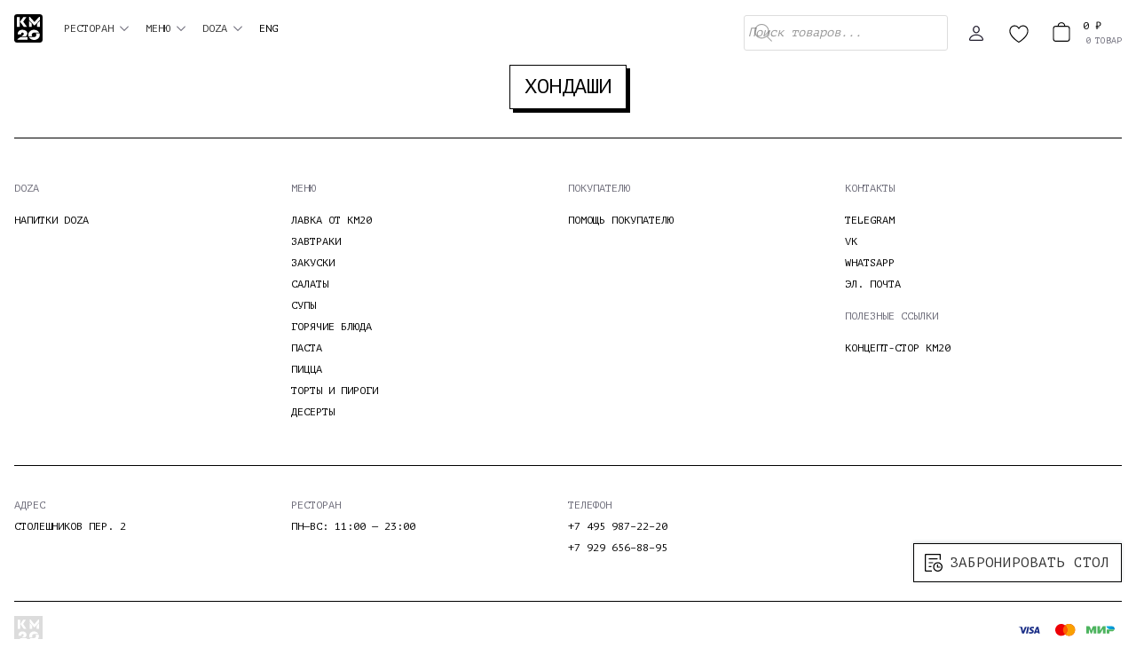

--- FILE ---
content_type: text/html; charset=UTF-8
request_url: https://km20food.ru/product-tag/%D1%85%D0%BE%D0%BD%D0%B4%D0%B0%D1%88%D0%B8/
body_size: 17963
content:
<!doctype html>
<html lang="ru-RU">
<head>
	<meta charset="UTF-8">
	<meta name="viewport" content="width=device-width, initial-scale=1, maximum-scale=1">
	<meta name="format-detection" content="telephone=no">
	<meta http-equiv="x-rim-auto-match" content="none">
	<link rel="profile" href="https://gmpg.org/xfn/11">
  <link rel="apple-touch-icon" sizes="152x152" href="/touch-icon-ipad.png">
  <link rel="apple-touch-icon" sizes="180x180" href="/touch-icon-iphone-retina.png">
  <link rel="apple-touch-icon" sizes="167x167" href="/touch-icon-ipad-pro.png">
	<link rel="icon" type="image/png" sizes="32x32" href="wp-content/themes/deliverykm20/fv/favicon-32x32.png">
	<link rel="icon" type="image/png" sizes="16x16" href="wp-content/themes/deliverykm20/fv/favicon-16x16.png">
	<link rel="manifest" href="wp-content/themes/deliverykm20/fv/site.webmanifest">
	<link rel="mask-icon" href="wp-content/themes/deliverykm20/fv/safari-pinned-tab.svg" color="#5bbad5">
	<meta name="msapplication-TileColor" content="#da532c">
	<meta name="theme-color" content="#ffffff">
	<title>хондаши &#8212; KM20</title>
<script id="yookassa-own-payment-methods-head">
window.yookassaOwnPaymentMethods = ["yookassa_epl"];
</script>
<meta name='robots' content='max-image-preview:large' />
<link rel="alternate" type="application/rss+xml" title="KM20 &raquo; Лента" href="https://km20food.ru/feed/" />
<link rel="alternate" type="application/rss+xml" title="KM20 &raquo; Лента комментариев" href="https://km20food.ru/comments/feed/" />
<link rel="alternate" type="application/rss+xml" title="KM20 &raquo; Лента элемента хондаши таксономии Метка" href="https://km20food.ru/product-tag/%d1%85%d0%be%d0%bd%d0%b4%d0%b0%d1%88%d0%b8/feed/" />
<style id='wp-img-auto-sizes-contain-inline-css'>
img:is([sizes=auto i],[sizes^="auto," i]){contain-intrinsic-size:3000px 1500px}
/*# sourceURL=wp-img-auto-sizes-contain-inline-css */
</style>
<style id='wp-emoji-styles-inline-css'>

	img.wp-smiley, img.emoji {
		display: inline !important;
		border: none !important;
		box-shadow: none !important;
		height: 1em !important;
		width: 1em !important;
		margin: 0 0.07em !important;
		vertical-align: -0.1em !important;
		background: none !important;
		padding: 0 !important;
	}
/*# sourceURL=wp-emoji-styles-inline-css */
</style>
<style id='wp-block-library-inline-css'>
:root{--wp-block-synced-color:#7a00df;--wp-block-synced-color--rgb:122,0,223;--wp-bound-block-color:var(--wp-block-synced-color);--wp-editor-canvas-background:#ddd;--wp-admin-theme-color:#007cba;--wp-admin-theme-color--rgb:0,124,186;--wp-admin-theme-color-darker-10:#006ba1;--wp-admin-theme-color-darker-10--rgb:0,107,160.5;--wp-admin-theme-color-darker-20:#005a87;--wp-admin-theme-color-darker-20--rgb:0,90,135;--wp-admin-border-width-focus:2px}@media (min-resolution:192dpi){:root{--wp-admin-border-width-focus:1.5px}}.wp-element-button{cursor:pointer}:root .has-very-light-gray-background-color{background-color:#eee}:root .has-very-dark-gray-background-color{background-color:#313131}:root .has-very-light-gray-color{color:#eee}:root .has-very-dark-gray-color{color:#313131}:root .has-vivid-green-cyan-to-vivid-cyan-blue-gradient-background{background:linear-gradient(135deg,#00d084,#0693e3)}:root .has-purple-crush-gradient-background{background:linear-gradient(135deg,#34e2e4,#4721fb 50%,#ab1dfe)}:root .has-hazy-dawn-gradient-background{background:linear-gradient(135deg,#faaca8,#dad0ec)}:root .has-subdued-olive-gradient-background{background:linear-gradient(135deg,#fafae1,#67a671)}:root .has-atomic-cream-gradient-background{background:linear-gradient(135deg,#fdd79a,#004a59)}:root .has-nightshade-gradient-background{background:linear-gradient(135deg,#330968,#31cdcf)}:root .has-midnight-gradient-background{background:linear-gradient(135deg,#020381,#2874fc)}:root{--wp--preset--font-size--normal:16px;--wp--preset--font-size--huge:42px}.has-regular-font-size{font-size:1em}.has-larger-font-size{font-size:2.625em}.has-normal-font-size{font-size:var(--wp--preset--font-size--normal)}.has-huge-font-size{font-size:var(--wp--preset--font-size--huge)}.has-text-align-center{text-align:center}.has-text-align-left{text-align:left}.has-text-align-right{text-align:right}.has-fit-text{white-space:nowrap!important}#end-resizable-editor-section{display:none}.aligncenter{clear:both}.items-justified-left{justify-content:flex-start}.items-justified-center{justify-content:center}.items-justified-right{justify-content:flex-end}.items-justified-space-between{justify-content:space-between}.screen-reader-text{border:0;clip-path:inset(50%);height:1px;margin:-1px;overflow:hidden;padding:0;position:absolute;width:1px;word-wrap:normal!important}.screen-reader-text:focus{background-color:#ddd;clip-path:none;color:#444;display:block;font-size:1em;height:auto;left:5px;line-height:normal;padding:15px 23px 14px;text-decoration:none;top:5px;width:auto;z-index:100000}html :where(.has-border-color){border-style:solid}html :where([style*=border-top-color]){border-top-style:solid}html :where([style*=border-right-color]){border-right-style:solid}html :where([style*=border-bottom-color]){border-bottom-style:solid}html :where([style*=border-left-color]){border-left-style:solid}html :where([style*=border-width]){border-style:solid}html :where([style*=border-top-width]){border-top-style:solid}html :where([style*=border-right-width]){border-right-style:solid}html :where([style*=border-bottom-width]){border-bottom-style:solid}html :where([style*=border-left-width]){border-left-style:solid}html :where(img[class*=wp-image-]){height:auto;max-width:100%}:where(figure){margin:0 0 1em}html :where(.is-position-sticky){--wp-admin--admin-bar--position-offset:var(--wp-admin--admin-bar--height,0px)}@media screen and (max-width:600px){html :where(.is-position-sticky){--wp-admin--admin-bar--position-offset:0px}}

/*# sourceURL=wp-block-library-inline-css */
</style><link rel='stylesheet' id='wc-blocks-style-css' href='https://km20food.ru/wp-content/plugins/woocommerce/assets/client/blocks/wc-blocks.css?ver=wc-10.4.3' media='all' />
<style id='global-styles-inline-css'>
:root{--wp--preset--aspect-ratio--square: 1;--wp--preset--aspect-ratio--4-3: 4/3;--wp--preset--aspect-ratio--3-4: 3/4;--wp--preset--aspect-ratio--3-2: 3/2;--wp--preset--aspect-ratio--2-3: 2/3;--wp--preset--aspect-ratio--16-9: 16/9;--wp--preset--aspect-ratio--9-16: 9/16;--wp--preset--color--black: #000000;--wp--preset--color--cyan-bluish-gray: #abb8c3;--wp--preset--color--white: #ffffff;--wp--preset--color--pale-pink: #f78da7;--wp--preset--color--vivid-red: #cf2e2e;--wp--preset--color--luminous-vivid-orange: #ff6900;--wp--preset--color--luminous-vivid-amber: #fcb900;--wp--preset--color--light-green-cyan: #7bdcb5;--wp--preset--color--vivid-green-cyan: #00d084;--wp--preset--color--pale-cyan-blue: #8ed1fc;--wp--preset--color--vivid-cyan-blue: #0693e3;--wp--preset--color--vivid-purple: #9b51e0;--wp--preset--gradient--vivid-cyan-blue-to-vivid-purple: linear-gradient(135deg,rgb(6,147,227) 0%,rgb(155,81,224) 100%);--wp--preset--gradient--light-green-cyan-to-vivid-green-cyan: linear-gradient(135deg,rgb(122,220,180) 0%,rgb(0,208,130) 100%);--wp--preset--gradient--luminous-vivid-amber-to-luminous-vivid-orange: linear-gradient(135deg,rgb(252,185,0) 0%,rgb(255,105,0) 100%);--wp--preset--gradient--luminous-vivid-orange-to-vivid-red: linear-gradient(135deg,rgb(255,105,0) 0%,rgb(207,46,46) 100%);--wp--preset--gradient--very-light-gray-to-cyan-bluish-gray: linear-gradient(135deg,rgb(238,238,238) 0%,rgb(169,184,195) 100%);--wp--preset--gradient--cool-to-warm-spectrum: linear-gradient(135deg,rgb(74,234,220) 0%,rgb(151,120,209) 20%,rgb(207,42,186) 40%,rgb(238,44,130) 60%,rgb(251,105,98) 80%,rgb(254,248,76) 100%);--wp--preset--gradient--blush-light-purple: linear-gradient(135deg,rgb(255,206,236) 0%,rgb(152,150,240) 100%);--wp--preset--gradient--blush-bordeaux: linear-gradient(135deg,rgb(254,205,165) 0%,rgb(254,45,45) 50%,rgb(107,0,62) 100%);--wp--preset--gradient--luminous-dusk: linear-gradient(135deg,rgb(255,203,112) 0%,rgb(199,81,192) 50%,rgb(65,88,208) 100%);--wp--preset--gradient--pale-ocean: linear-gradient(135deg,rgb(255,245,203) 0%,rgb(182,227,212) 50%,rgb(51,167,181) 100%);--wp--preset--gradient--electric-grass: linear-gradient(135deg,rgb(202,248,128) 0%,rgb(113,206,126) 100%);--wp--preset--gradient--midnight: linear-gradient(135deg,rgb(2,3,129) 0%,rgb(40,116,252) 100%);--wp--preset--font-size--small: 13px;--wp--preset--font-size--medium: 20px;--wp--preset--font-size--large: 36px;--wp--preset--font-size--x-large: 42px;--wp--preset--spacing--20: 0.44rem;--wp--preset--spacing--30: 0.67rem;--wp--preset--spacing--40: 1rem;--wp--preset--spacing--50: 1.5rem;--wp--preset--spacing--60: 2.25rem;--wp--preset--spacing--70: 3.38rem;--wp--preset--spacing--80: 5.06rem;--wp--preset--shadow--natural: 6px 6px 9px rgba(0, 0, 0, 0.2);--wp--preset--shadow--deep: 12px 12px 50px rgba(0, 0, 0, 0.4);--wp--preset--shadow--sharp: 6px 6px 0px rgba(0, 0, 0, 0.2);--wp--preset--shadow--outlined: 6px 6px 0px -3px rgb(255, 255, 255), 6px 6px rgb(0, 0, 0);--wp--preset--shadow--crisp: 6px 6px 0px rgb(0, 0, 0);}:where(.is-layout-flex){gap: 0.5em;}:where(.is-layout-grid){gap: 0.5em;}body .is-layout-flex{display: flex;}.is-layout-flex{flex-wrap: wrap;align-items: center;}.is-layout-flex > :is(*, div){margin: 0;}body .is-layout-grid{display: grid;}.is-layout-grid > :is(*, div){margin: 0;}:where(.wp-block-columns.is-layout-flex){gap: 2em;}:where(.wp-block-columns.is-layout-grid){gap: 2em;}:where(.wp-block-post-template.is-layout-flex){gap: 1.25em;}:where(.wp-block-post-template.is-layout-grid){gap: 1.25em;}.has-black-color{color: var(--wp--preset--color--black) !important;}.has-cyan-bluish-gray-color{color: var(--wp--preset--color--cyan-bluish-gray) !important;}.has-white-color{color: var(--wp--preset--color--white) !important;}.has-pale-pink-color{color: var(--wp--preset--color--pale-pink) !important;}.has-vivid-red-color{color: var(--wp--preset--color--vivid-red) !important;}.has-luminous-vivid-orange-color{color: var(--wp--preset--color--luminous-vivid-orange) !important;}.has-luminous-vivid-amber-color{color: var(--wp--preset--color--luminous-vivid-amber) !important;}.has-light-green-cyan-color{color: var(--wp--preset--color--light-green-cyan) !important;}.has-vivid-green-cyan-color{color: var(--wp--preset--color--vivid-green-cyan) !important;}.has-pale-cyan-blue-color{color: var(--wp--preset--color--pale-cyan-blue) !important;}.has-vivid-cyan-blue-color{color: var(--wp--preset--color--vivid-cyan-blue) !important;}.has-vivid-purple-color{color: var(--wp--preset--color--vivid-purple) !important;}.has-black-background-color{background-color: var(--wp--preset--color--black) !important;}.has-cyan-bluish-gray-background-color{background-color: var(--wp--preset--color--cyan-bluish-gray) !important;}.has-white-background-color{background-color: var(--wp--preset--color--white) !important;}.has-pale-pink-background-color{background-color: var(--wp--preset--color--pale-pink) !important;}.has-vivid-red-background-color{background-color: var(--wp--preset--color--vivid-red) !important;}.has-luminous-vivid-orange-background-color{background-color: var(--wp--preset--color--luminous-vivid-orange) !important;}.has-luminous-vivid-amber-background-color{background-color: var(--wp--preset--color--luminous-vivid-amber) !important;}.has-light-green-cyan-background-color{background-color: var(--wp--preset--color--light-green-cyan) !important;}.has-vivid-green-cyan-background-color{background-color: var(--wp--preset--color--vivid-green-cyan) !important;}.has-pale-cyan-blue-background-color{background-color: var(--wp--preset--color--pale-cyan-blue) !important;}.has-vivid-cyan-blue-background-color{background-color: var(--wp--preset--color--vivid-cyan-blue) !important;}.has-vivid-purple-background-color{background-color: var(--wp--preset--color--vivid-purple) !important;}.has-black-border-color{border-color: var(--wp--preset--color--black) !important;}.has-cyan-bluish-gray-border-color{border-color: var(--wp--preset--color--cyan-bluish-gray) !important;}.has-white-border-color{border-color: var(--wp--preset--color--white) !important;}.has-pale-pink-border-color{border-color: var(--wp--preset--color--pale-pink) !important;}.has-vivid-red-border-color{border-color: var(--wp--preset--color--vivid-red) !important;}.has-luminous-vivid-orange-border-color{border-color: var(--wp--preset--color--luminous-vivid-orange) !important;}.has-luminous-vivid-amber-border-color{border-color: var(--wp--preset--color--luminous-vivid-amber) !important;}.has-light-green-cyan-border-color{border-color: var(--wp--preset--color--light-green-cyan) !important;}.has-vivid-green-cyan-border-color{border-color: var(--wp--preset--color--vivid-green-cyan) !important;}.has-pale-cyan-blue-border-color{border-color: var(--wp--preset--color--pale-cyan-blue) !important;}.has-vivid-cyan-blue-border-color{border-color: var(--wp--preset--color--vivid-cyan-blue) !important;}.has-vivid-purple-border-color{border-color: var(--wp--preset--color--vivid-purple) !important;}.has-vivid-cyan-blue-to-vivid-purple-gradient-background{background: var(--wp--preset--gradient--vivid-cyan-blue-to-vivid-purple) !important;}.has-light-green-cyan-to-vivid-green-cyan-gradient-background{background: var(--wp--preset--gradient--light-green-cyan-to-vivid-green-cyan) !important;}.has-luminous-vivid-amber-to-luminous-vivid-orange-gradient-background{background: var(--wp--preset--gradient--luminous-vivid-amber-to-luminous-vivid-orange) !important;}.has-luminous-vivid-orange-to-vivid-red-gradient-background{background: var(--wp--preset--gradient--luminous-vivid-orange-to-vivid-red) !important;}.has-very-light-gray-to-cyan-bluish-gray-gradient-background{background: var(--wp--preset--gradient--very-light-gray-to-cyan-bluish-gray) !important;}.has-cool-to-warm-spectrum-gradient-background{background: var(--wp--preset--gradient--cool-to-warm-spectrum) !important;}.has-blush-light-purple-gradient-background{background: var(--wp--preset--gradient--blush-light-purple) !important;}.has-blush-bordeaux-gradient-background{background: var(--wp--preset--gradient--blush-bordeaux) !important;}.has-luminous-dusk-gradient-background{background: var(--wp--preset--gradient--luminous-dusk) !important;}.has-pale-ocean-gradient-background{background: var(--wp--preset--gradient--pale-ocean) !important;}.has-electric-grass-gradient-background{background: var(--wp--preset--gradient--electric-grass) !important;}.has-midnight-gradient-background{background: var(--wp--preset--gradient--midnight) !important;}.has-small-font-size{font-size: var(--wp--preset--font-size--small) !important;}.has-medium-font-size{font-size: var(--wp--preset--font-size--medium) !important;}.has-large-font-size{font-size: var(--wp--preset--font-size--large) !important;}.has-x-large-font-size{font-size: var(--wp--preset--font-size--x-large) !important;}
/*# sourceURL=global-styles-inline-css */
</style>

<style id='classic-theme-styles-inline-css'>
/*! This file is auto-generated */
.wp-block-button__link{color:#fff;background-color:#32373c;border-radius:9999px;box-shadow:none;text-decoration:none;padding:calc(.667em + 2px) calc(1.333em + 2px);font-size:1.125em}.wp-block-file__button{background:#32373c;color:#fff;text-decoration:none}
/*# sourceURL=/wp-includes/css/classic-themes.min.css */
</style>
<link rel='stylesheet' id='abwc-modal-css' href='https://km20food.ru/wp-content/plugins/ajaxified-cart-woocommerce/assets/css/abwc-modal.css?ver=2.0.2' media='all' />
<link rel='stylesheet' id='woo-stickers-by-webline-css' href='https://km20food.ru/wp-content/plugins/woo-stickers-by-webline/public/css/woo-stickers-by-webline-public.css?ver=1.2.8' media='all' />
<link rel='stylesheet' id='wooajaxcart-css' href='https://km20food.ru/wp-content/plugins/woocommerce-ajax-cart/assets/wooajaxcart.css?ver=b8297b7cd0ae026f42f841e4c63c03a5' media='all' />
<link rel='stylesheet' id='woocommerce-layout-css' href='https://km20food.ru/wp-content/plugins/woocommerce/assets/css/woocommerce-layout.css?ver=10.4.3' media='all' />
<link rel='stylesheet' id='woocommerce-smallscreen-css' href='https://km20food.ru/wp-content/plugins/woocommerce/assets/css/woocommerce-smallscreen.css?ver=10.4.3' media='only screen and (max-width: 768px)' />
<link rel='stylesheet' id='woocommerce-general-css' href='https://km20food.ru/wp-content/plugins/woocommerce/assets/css/woocommerce.css?ver=10.4.3' media='all' />
<style id='woocommerce-inline-inline-css'>
.woocommerce form .form-row .required { visibility: hidden; }
/*# sourceURL=woocommerce-inline-inline-css */
</style>
<link rel='stylesheet' id='dgwt-wcas-style-css' href='https://km20food.ru/wp-content/plugins/ajax-search-for-woocommerce/assets/css/style.min.css?ver=1.32.1' media='all' />
<link rel='stylesheet' id='deliverykm20-style-css' href='https://km20food.ru/wp-content/themes/deliverykm20/style.css?ver=1.0.0' media='all' />
<script type="text/template" id="tmpl-variation-template">
	<div class="woocommerce-variation-description">{{{ data.variation.variation_description }}}</div>
	<div class="woocommerce-variation-price">{{{ data.variation.price_html }}}</div>
	<div class="woocommerce-variation-availability">{{{ data.variation.availability_html }}}</div>
</script>
<script type="text/template" id="tmpl-unavailable-variation-template">
	<p role="alert">Этот товар недоступен. Пожалуйста, выберите другую комбинацию.</p>
</script>
<script src="https://km20food.ru/wp-includes/js/jquery/jquery.min.js?ver=3.7.1" id="jquery-core-js"></script>
<script src="https://km20food.ru/wp-includes/js/jquery/jquery-migrate.min.js?ver=3.4.1" id="jquery-migrate-js"></script>
<script src="https://km20food.ru/wp-content/plugins/woocommerce/assets/js/jquery-blockui/jquery.blockUI.min.js?ver=2.7.0-wc.10.4.3" id="wc-jquery-blockui-js" data-wp-strategy="defer"></script>
<script src="https://km20food.ru/wp-includes/js/underscore.min.js?ver=1.13.7" id="underscore-js"></script>
<script id="wp-util-js-extra">
var _wpUtilSettings = {"ajax":{"url":"/wp-admin/admin-ajax.php"}};
//# sourceURL=wp-util-js-extra
</script>
<script src="https://km20food.ru/wp-includes/js/wp-util.min.js?ver=b8297b7cd0ae026f42f841e4c63c03a5" id="wp-util-js"></script>
<script src="https://km20food.ru/wp-content/plugins/woo-stickers-by-webline/public/js/woo-stickers-by-webline-public.js?ver=1.2.8" id="woo-stickers-by-webline-js"></script>
<script id="wooajaxcart-js-extra">
var wooajaxcart = {"updating_text":"Updating...","warn_remove_text":"Are you sure you want to remove this item from cart?","ajax_timeout":"800","confirm_zero_qty":"no"};
//# sourceURL=wooajaxcart-js-extra
</script>
<script src="https://km20food.ru/wp-content/plugins/woocommerce-ajax-cart/assets/wooajaxcart.js?ver=b8297b7cd0ae026f42f841e4c63c03a5" id="wooajaxcart-js"></script>
<script src="https://km20food.ru/wp-content/plugins/woocommerce/assets/js/js-cookie/js.cookie.min.js?ver=2.1.4-wc.10.4.3" id="wc-js-cookie-js" defer data-wp-strategy="defer"></script>
<script id="woocommerce-js-extra">
var woocommerce_params = {"ajax_url":"/wp-admin/admin-ajax.php","wc_ajax_url":"/?wc-ajax=%%endpoint%%","i18n_password_show":"\u041f\u043e\u043a\u0430\u0437\u0430\u0442\u044c \u043f\u0430\u0440\u043e\u043b\u044c","i18n_password_hide":"\u0421\u043a\u0440\u044b\u0442\u044c \u043f\u0430\u0440\u043e\u043b\u044c"};
//# sourceURL=woocommerce-js-extra
</script>
<script src="https://km20food.ru/wp-content/plugins/woocommerce/assets/js/frontend/woocommerce.min.js?ver=10.4.3" id="woocommerce-js" defer data-wp-strategy="defer"></script>
<link rel="https://api.w.org/" href="https://km20food.ru/wp-json/" /><link rel="alternate" title="JSON" type="application/json" href="https://km20food.ru/wp-json/wp/v2/product_tag/829" /><link rel="EditURI" type="application/rsd+xml" title="RSD" href="https://km20food.ru/xmlrpc.php?rsd" />

<script type="text/javascript">
(function(url){
	if(/(?:Chrome\/26\.0\.1410\.63 Safari\/537\.31|WordfenceTestMonBot)/.test(navigator.userAgent)){ return; }
	var addEvent = function(evt, handler) {
		if (window.addEventListener) {
			document.addEventListener(evt, handler, false);
		} else if (window.attachEvent) {
			document.attachEvent('on' + evt, handler);
		}
	};
	var removeEvent = function(evt, handler) {
		if (window.removeEventListener) {
			document.removeEventListener(evt, handler, false);
		} else if (window.detachEvent) {
			document.detachEvent('on' + evt, handler);
		}
	};
	var evts = 'contextmenu dblclick drag dragend dragenter dragleave dragover dragstart drop keydown keypress keyup mousedown mousemove mouseout mouseover mouseup mousewheel scroll'.split(' ');
	var logHuman = function() {
		if (window.wfLogHumanRan) { return; }
		window.wfLogHumanRan = true;
		var wfscr = document.createElement('script');
		wfscr.type = 'text/javascript';
		wfscr.async = true;
		wfscr.src = url + '&r=' + Math.random();
		(document.getElementsByTagName('head')[0]||document.getElementsByTagName('body')[0]).appendChild(wfscr);
		for (var i = 0; i < evts.length; i++) {
			removeEvent(evts[i], logHuman);
		}
	};
	for (var i = 0; i < evts.length; i++) {
		addEvent(evts[i], logHuman);
	}
})('//km20food.ru/?wordfence_lh=1&hid=BDB219194BABFC721149163741A1BEBD');
</script>

<!-- Saphali Lite Version -->
<meta name="generator" content="Saphali Lite 2.0.0" />

		<style>
			.dgwt-wcas-ico-magnifier,.dgwt-wcas-ico-magnifier-handler{max-width:20px}.dgwt-wcas-search-wrapp{max-width:600px}		</style>
			<noscript><style>.woocommerce-product-gallery{ opacity: 1 !important; }</style></noscript>
	<link rel="icon" href="https://km20food.ru/wp-content/uploads/2020/07/cropped-333-1-32x32.png" sizes="32x32" />
<link rel="icon" href="https://km20food.ru/wp-content/uploads/2020/07/cropped-333-1-192x192.png" sizes="192x192" />
<link rel="apple-touch-icon" href="https://km20food.ru/wp-content/uploads/2020/07/cropped-333-1-180x180.png" />
<meta name="msapplication-TileImage" content="https://km20food.ru/wp-content/uploads/2020/07/cropped-333-1-270x270.png" />
</head>

<body class="wp-theme-deliverykm20 theme-deliverykm20 woocommerce woocommerce-page woocommerce-no-js hfeed no-sidebar">

<script>
(function(w, d, s, h, id) {
    w.roistatProjectId = id; w.roistatHost = h;
    var p = d.location.protocol == "https:" ? "https://" : "http://";
    var u = /^.*roistat_visit=[^;]+(.*)?$/.test(d.cookie) ? "/dist/module.js" : "/api/site/1.0/"+id+"/init";
    var js = d.createElement(s); js.charset="UTF-8"; js.async = 1; js.src = p+h+u; var js2 = d.getElementsByTagName(s)[0]; js2.parentNode.insertBefore(js, js2);
})(window, document, 'script', 'cloud.roistat.com', '6c8ae7c72e7624d60d17f44aaa534a5b');
</script>

<!-- Yandex.Metrika counter -->
<script type="text/javascript" >
   (function(m,e,t,r,i,k,a){m[i]=m[i]||function(){(m[i].a=m[i].a||[]).push(arguments)};
   m[i].l=1*new Date();k=e.createElement(t),a=e.getElementsByTagName(t)[0],k.async=1,k.src=r,a.parentNode.insertBefore(k,a)})
   (window, document, "script", "https://mc.yandex.ru/metrika/tag.js", "ym");

   ym(69532807, "init", {
        clickmap:true,
        trackLinks:true,
        accurateTrackBounce:true,
        webvisor:true,
        ecommerce:"dataLayer"
   });
</script>
<noscript><div><img src="https://mc.yandex.ru/watch/69532807" style="position:absolute; left:-9999px;" alt="" /></div></noscript>
<!-- /Yandex.Metrika counter -->




	<header id="masthead" class="site-header">
		
		
<div class="navbar">
        <div class="navbarLeft">

            <div id="mySidenav" class="sidenav">
				
				<div class="headerMenuMobile">
					<a href="javascript:void(0)" class="closebtn" onclick="closeNav()"></a>
				<form class="searchformMenu" role="search" method="get" id="searchform" action="https://km20food.ru/" >
					<div class="icSearchNav"></div>
					<input type="text" value="" class="inputSearch inputSearchMenu" autocomplete="off" name="s" id="s" placeholder="Поиск по сайту..." style="
    color: #fff; width: calc(100% - 40px);
">
				</form>
				</div>
				
				<div class="ulMenuMobileAll">
					
				<input id="go4" type="checkbox"/>
				<div class="labelMenuBtn">
					<label for="go4" class="st4">РЕСТОРАН</label>
					<div class="labelMenuBtnPlus"></div>
				</div>
					
				<ul class="menu4"> 
					<li><a href="/news/conceptpage">КОНЦЕПЦИЯ</a></li>
					<li><a href="/restaurant">МЕНЮ</a></li>
					<!--a href="/wp-content/uploads/2021/10/menu_delivery.pdf">МЕНЮ ДОСТАВКИ</a -->
					<li><a href="/uploads/menu_wine.pdf">ВИННАЯ КАРТА</a></li>
					<li><a href="tel:+74959872220">ЗАБРОНИРОВАТЬ СТОЛ</a></li>
					<li><a href="/news/interiorpage">ИНТЕРЬЕР</a></li>
					<li><a href="/posts">НОВОСТИ</a></li>
					<li><a href="/uploads/KM20_events.pdf">МЕРОПРИЯТИЯ</a></li>
				</ul> 

					<input id="go2" type="checkbox"/>
				<div class="labelMenuBtn">
					<label for="go2" class="st2">МЕНЮ</label>
					<div class="labelMenuBtnPlus"></div>
				</div>
				<ul class="menu2">
					    <li><a href="/product-category/detoks/new-years">НОВЫЙ ГОД</a></li> 

					<li><a href="/product-category/detoks/lavka">ЛАВКА ОТ КМ20</a></li> 

					<li><a href="/product-category/detoks/breakfast">ЗАВТРАКИ</a></li> 
					<li><a href="/product-category/detoks/snacks">ЗАКУСКИ</a></li>
					<li><a href="/product-category/detoks/salads">САЛАТЫ</a></li>


					<li><a href="/product-category/detoks/soups">СУПЫ</a></li> 

					
					<li><a href="/product-category/detoks/hot">ГОРЯЧИЕ БЛЮДА</a></li>
					<li><a href="/product-category/detoks/paste">ПАСТА</a></li>
					<li><a href="/product-category/detoks/pizza">ПИЦЦА</a></li>
					<li><a href="/product-category/detoks/cakespies">ТОРТЫ И ДОМАШНИЕ ПИРОГИ</a></li>
					<li><a href="/product-category/detoks/desserts">ДЕСЕРТЫ</a></li>

					<!-- li><a href="/product-category/detoks/beverages">НАПИТКИ DOZA</a></li>

					<li><a href="/product-category/detoks/water">ВОДА</a></li> -->

									</ul>
					
				<input id="go" type="checkbox"/>
				<div class="labelMenuBtn">
					<label for="go" class="st">DOZA</label>
					<div class="labelMenuBtnPlus"></div>
				</div>
					
				<ul class="menu"> 
					<li><a href="/product-category/detoks/beverages/">Напитки DOZA</a></li>
				</ul> 
					
				<input id="go3" type="checkbox"/>
				<!-- div class="labelMenuBtn">
					<label for="go3" class="st3">ЕЩЁ</label>
					<div class="labelMenuBtnPlus"></div>
				</div>
				<ul class="menu3"> 
					<li><a href="/product-category/detoks/accessories">АКСЕССУАРЫ</a></li> 
					<li><a href="/product-category/detoks/giftcertificates">ПОДАРОЧНЫЕ СЕРТИФИКАТЫ</a></li>
				</ul --> 
              </div>
				
				<div class="footerMenuDown">
					<div class="locationTitleAll">
						<div class="locationTitle">Столешников переулок, 2</div>
												<div class="TimeDayTitle">Ресторан ежедневно:<br>11:00 - 23:00<!-- br>пт&mdash;сб: 11:00 - 00:00 --></div>
						<div class="locationPhone"><br><a href="tel:+74959872220">+7 (495) 987–22–20</a><br><a href="tel:+79296568895">+7 (929) 656–88–95</a></div>
					</div>
				</div>
				<div class="footerSiteulpart2">
			
			<div class="downBtnPrivacity">
			</div>
		</div>
				
              </div>
              
              <script>
              function openNav() {
                document.getElementById("mySidenav").style.width = "100%";
              }
              
              function closeNav() {
                document.getElementById("mySidenav").style.width = "0";
              }
              </script>

            <div class="btnEnterMenu">
                <div class="icEnterMenu" onclick="openNav()"></div>

            </div>
            
            <div class="logoSite" onclick="location.href='/catalog';"><svg width="32" height="32" viewBox="0 0 32 32" fill="none" xmlns="http://www.w3.org/2000/svg"><g clip-path="url(#clip0_27_2)"><path d="M0 3C0 1.34315 1.34315 0 3 0H29C30.6569 0 32 1.34315 32 3V29C32 30.6569 30.6569 32 29 32H3C1.34315 32 0 30.6569 0 29V3Z" fill="black"/><path d="M3 14.3726V3.20343H6.16255V14.3726H3ZM10.15 8.44912L14.5251 14.3726H10.9182L6.58445 8.53397L10.2977 3.20343H13.8455L10.15 8.43933V8.44912ZM9.44091 17.5469C10.9702 17.5469 12.2347 17.9386 13.2227 18.7251C13.7058 19.0914 14.0919 19.554 14.352 20.078C14.612 20.6019 14.7391 21.1735 14.7236 21.7494C14.7236 22.9134 14.1564 23.9969 13.0254 24.9988L12.9592 25.0597H8.08182L8.52264 24.7551C9.34636 24.1731 9.94082 23.6999 10.3095 23.3333C10.6641 22.9547 10.8615 22.5479 10.8615 22.1149C10.8656 21.9362 10.8284 21.7587 10.7524 21.5943C10.6764 21.4298 10.5633 21.2821 10.4206 21.1608C10.1417 20.8889 9.773 20.7551 9.318 20.7551C8.863 20.7551 8.49073 20.8834 8.23664 21.1413C7.98254 21.3991 7.83955 21.7374 7.83955 22.1562C7.84734 22.394 7.86943 22.6311 7.90573 22.8666H4.16645C4.06364 22.488 4.01282 22.129 4.01282 21.7787C4.01282 20.655 4.51273 19.6683 5.51373 18.8143C6.51473 17.9603 7.82182 17.5448 9.44091 17.5448V17.5469ZM15.0451 25.8321V28.7563H3.76818V28.0459L6.96736 25.8321H15.0545H15.0451ZM16.2033 25.0206C16.0156 24.4475 15.9188 23.8525 15.9161 23.2539C15.9161 21.6438 16.5425 20.2895 17.7916 19.1929C19.0408 18.0963 20.5571 17.548 22.3369 17.548C23.6015 17.548 24.7561 17.8396 25.7996 18.4216C26.8143 18.9747 27.6338 19.7857 28.1597 20.7572H22.7328C21.7874 20.7572 21.0487 20.9879 20.5488 21.448C20.0489 21.8832 19.7984 22.5109 19.7984 23.2974C19.7984 23.8664 19.9378 24.4418 20.2179 25.0239H16.2033V25.0206ZM22.3818 29C21.1173 29 19.9626 28.7085 18.9191 28.1264C17.9044 27.5734 17.0849 26.7623 16.559 25.7908H21.9954C22.9361 25.7908 23.657 25.5678 24.1581 25.1207C24.658 24.6605 24.9085 24.0372 24.9085 23.2528C24.9085 22.6838 24.7691 22.1084 24.489 21.5264H28.5273C28.715 22.0994 28.8117 22.6945 28.8145 23.2931C28.8145 24.9031 28.1881 26.2575 26.9389 27.3541C25.6897 28.4506 24.1605 29 22.3818 29ZM29 3V6.33431L23.319 12.3937H22.3263L16.6453 6.33431V3H17.6569L22.8215 8.80485L27.9895 3H29ZM16.6453 7.33188L19.8078 10.7043V14.3595H16.6453V7.321V7.33188ZM29 7.33188V14.3704H25.8375V10.7151L29 7.33188Z" fill="white"/></g><defs><clipPath id="clip0_27_2"><rect width="32" height="32" fill="white"/></clipPath></defs></svg>
</div>            
            <div class="dropdownAll">
				<div class="dropdown">
                      <button class="dropbtn">
                          <div class="a_titleHeader" onclick="location.href='/product-category/restaurant';">РЕСТОРАН</div>
                          <div class="ic_down"></div>
                      </button>
                      <div class="dropdown-content">
                        <div class="row">
                          <div class="column">
                            <a href="/news/conceptpage/">Концепция</a>
                            <!-- a onclick="window.location.href=('tel:+74959872220');">Забронировать стол</a -->
							<a href="/news/interiorpage">Интерьер</a>
							<a href="/posts">Новости</a>
							<a href="/uploads/KM20_events.pdf">Мероприятия</a>
                          </div>
							
							<div class="column">
                            <a href="/restaurant">Меню ресторана</a>
                            <!-- a href="/wp-content/uploads/2021/10/menu_delivery.pdf">Меню доставки</a -->
                            <a href="/uploads/menu_wine.pdf">Винная карта</a>
                          </div>
                        </div>
                      </div>
                  </div>
				<div class="dropdown">
                      <button class="dropbtn">
                          <div class="a_titleHeader" onclick="location.href='/product-category/restaurant';">МЕНЮ</div>
                          <div class="ic_down"></div>
                      </button>
                      <div class="dropdown-content">
                        <div class="row">
                          <div class="column">
                            <a href="/product-category/detoks/lavka">ЛАВКА ОТ КМ20</a>
                            <a href="/product-category/detoks/breakfast">ЗАВТРАКИ</a>
                            <a href="/product-category/detoks/snacks">ЗАКУСКИ</a>
                            <a href="/product-category/detoks/salads">САЛАТЫ</a>

                            
                            

                            <a href="/product-category/detoks/soups">СУПЫ</a>
                          </div>
                          <div class="column">

							<a href="/product-category/detoks/hot">ГОРЯЧИЕ БЛЮДА</a>

							<a href="/product-category/detoks/paste">ПАСТА</a>
							<a href="/product-category/detoks/pizza">ПИЦЦА</a>
                            <a href="/product-category/detoks/cakespies">ТОРТЫ И ДОМАШНИЕ ПИРОГИ</a>
                            <!-- a href="/product-category/detoks/bread">ХЛЕБ</a -->


                            <!-- a href="/product-category/detoks/water">ВОДА</a -->

                            <a href="/product-category/detoks/desserts">ДЕСЕРТЫ</a>
                          </div>

                          <div class="column">

                            </div>

                        </div>
                      </div>
                  </div>
                <div class="dropdown">
                    <button class="dropbtn">
                      <div class="a_titleHeader" onclick="location.href='/product-category/detoks/';">DOZA</div>
                      <div class="ic_down"></div>
                    </button>
                    <div class="dropdown-content">
                      <div class="row">
                        <div class="column">
                          <a href="/product-category/detoks//beverages">НАПИТКИ DOZA</a>
                          						  <!-- a href="/product-category/detoks//quarz">QUARZ x KM20</a -->
                        </div>
                        <div class="column">
							<!-- a href="/product-category/detoks//grocery">ГАСТРОНОМИЯ</a -->
                          
                        </div>
                      </div>
                    </div>
                  </div>
 				  <!-- div class="dropdown">
                      <button class="dropbtn">
                          <div class="a_titleHeader" onclick="location.href='/product-category/other';">ЕЩЁ</div>
                          <div class="ic_down"></div>
                      </button>
                      <div class="dropdown-content">
                        <div class="row">
                          <div class="column">
                            <a href="/product-category/detoks/accessories/">АКСЕССУАРЫ</a>
                            <a href="/product-category/detoks/giftcertificates">ПОДАРОЧНЫЕ СЕРТИФИКАТЫ</a>
                          </div>
                        </div>
                      </div>
                  </div -->

            </div>
            <div class="lang" style="padding:16px 8px;"><a href="/en/" style="color:#000;font-size:12px;line-height:32px;">ENG</a></div>
        </div>
        <div class="navbarRight">
            <div class="searchAll">
                <!--<div class="icSearchNav"></div>-->
				<form role="search" method="get" id="searchform" action="https://km20food.ru/" >
					<div  class="dgwt-wcas-search-wrapp dgwt-wcas-no-submit woocommerce dgwt-wcas-style-solaris js-dgwt-wcas-layout-classic dgwt-wcas-layout-classic js-dgwt-wcas-mobile-overlay-enabled">
		<form class="dgwt-wcas-search-form" role="search" action="https://km20food.ru/" method="get">
		<div class="dgwt-wcas-sf-wrapp">
							<svg
					class="dgwt-wcas-ico-magnifier" xmlns="http://www.w3.org/2000/svg"
					xmlns:xlink="http://www.w3.org/1999/xlink" x="0px" y="0px"
					viewBox="0 0 51.539 51.361" xml:space="preserve">
					<path 						d="M51.539,49.356L37.247,35.065c3.273-3.74,5.272-8.623,5.272-13.983c0-11.742-9.518-21.26-21.26-21.26 S0,9.339,0,21.082s9.518,21.26,21.26,21.26c5.361,0,10.244-1.999,13.983-5.272l14.292,14.292L51.539,49.356z M2.835,21.082 c0-10.176,8.249-18.425,18.425-18.425s18.425,8.249,18.425,18.425S31.436,39.507,21.26,39.507S2.835,31.258,2.835,21.082z"/>
				</svg>
							<label class="screen-reader-text"
				for="dgwt-wcas-search-input-1">
				Поиск товаров			</label>

			<input
				id="dgwt-wcas-search-input-1"
				type="search"
				class="dgwt-wcas-search-input"
				name="s"
				value=""
				placeholder="Поиск товаров..."
				autocomplete="off"
							/>
			<div class="dgwt-wcas-preloader"></div>

			<div class="dgwt-wcas-voice-search"></div>

			
			<input type="hidden" name="post_type" value="product"/>
			<input type="hidden" name="dgwt_wcas" value="1"/>

			
					</div>
	</form>
</div>
				</form>
            </div>


            <div class="btnEnterUser" onclick="location.href='/my-account';">
                <div class="icEnterUser"></div>
            </div>
			
			<div class="btnLikeIteam" onclick="location.href='/wishlist';">
                <div class="icLikeIteam"></div>
            </div>

            <div class="btnEnterCart" onclick="location.href='/cart';">
                <div class="icEnterCart"></div>
                <div class="textEnterCartr">
                    <div class="TitleEnterCart">
						<a class="cart-customlocation TitleEnterCart" href="https://km20food.ru/cart/">
								<span class="woocommerce-Price-amount amount"><bdi>0&nbsp;<span class="woocommerce-Price-currencySymbol">₽</span></bdi></span>						</a>
					</div>
                    <div class="DescriptionEnterCart"><div id="cart_counts">0</div> <span class="item">товар</span></div>
                </div>
				            </div>
        </div>
    </div>

	</header><!-- #masthead -->

	<main id="primary" class="site-main">

		
<article id="post-0" class="post-0 page type-page status-publish hentry">
	<header class="entry-header">
		<h1 class="entry-title">хондаши</h1>	</header><!-- .entry-header -->

	
	<div class="entry-content">
		<div class="woocommerce columns-4 "></div>	</div><!-- .entry-content -->

	</article><!-- #post-0 -->

	</main><!-- #main -->


	<footer id="colophon" class="site-footer">
	<div class="site-info">
		
		<div class="footerSite">
			<div class="footerSiteulpart1">
				<div class="footerSiteul">
					<div class="footerSiteClm1liTitle" onclick="location.href='/product-category/detoks/beverages';">DOZA</div>
					<div class="footerSiteClm1li" onclick="location.href='/product-category/detoks/beverages';">напитки DOZA</div>								</div>
				<div class="footerSiteul">
					<div class="footerSiteClm1liTitle">МЕНЮ</div>


					<div class="footerSiteClm1li" onclick="location.href='/product-category/detoks/lavka';">лавка от КМ20</div>
					<div class="footerSiteClm1li" onclick="location.href='/product-category/detoks/breakfast';">завтраки</div>
					<div class="footerSiteClm1li" onclick="location.href='/product-category/detoks/snacks';">закуски</div>
					<div class="footerSiteClm1li" onclick="location.href='/product-category/detoks/salads';">салаты</div>

					

					<div class="footerSiteClm1li" onclick="location.href='/product-category/detoks/soups';">супы</div>

										<div class="footerSiteClm1li" onclick="location.href='/product-category/detoks/hot';">горячие блюда</div>
					<div class="footerSiteClm1li" onclick="location.href='/product-category/detoks/paste';">паста</div>
					<div class="footerSiteClm1li" onclick="location.href='/product-category/detoks/pizza';">пицца</div>
					<div class="footerSiteClm1li" onclick="location.href='/product-category/detoks/cakespies';">торты и пироги</div>
					<!-- div class="footerSiteClm1li" onclick="location.href='/product-category/detoks/bread';">хлеб</div -->
					<div class="footerSiteClm1li" onclick="location.href='/product-category/detoks/desserts';">десерты</div>
					<!-- div class="footerSiteClm1li" onclick="location.href='/product-category/detoks/water';">вода</div -->

	
				</div>
				<div class="footerSiteul">
					<div class="footerSiteul">
					<div class="footerSiteClm1liTitle">Покупателю</div>
										<div class="footerSiteClm1li" onclick="location.href='/help';">ПОМОЩЬ ПОКУПАТЕЛЮ</div>
					</div>
				</div>
				<div class="footerSiteul">
					<div class="footerSiteClm1liTitle" onclick="location.href='';">Контакты</div>
					<div class="footerSiteClm1li" onclick="location.href='https://t.me/km20food';">TELEGRAM</div>
					<div class="footerSiteClm1li" onclick="location.href='https://vk.com/km20food';">VK</div>
										<div class="footerSiteClm1li" onclick="location.href='https://wa.me/79296568895';">WHATSAPP</div>
					<div class="footerSiteClm1li" onclick="window.location.href=('mailto:pr@km20food.ru');">Эл. почта</div>

					
					<div class="footerSiteClm1liTitle">Полезные ссылки</div>
					<div class="footerSiteClm1li" onclick="location.href='https://km20.ru/';">Концепт-стор KM20</div>
					
				</div>
			</div>
		</div>
		
		<div class="footerSite">
			<div class="footerSiteulpart1">
				<div class="footerSiteul">
					<div class="footerSiteClm1li footerSiteClm1liGray">Адрес</div>
					<div class="footerSiteClm1li">СТОЛЕШНИКОВ ПЕР. 2<br><br></div>
				</div>
				<div class="footerSiteul">
										<div class="footerSiteClm1li footerSiteClm1liGray">Ресторан<br></div>
						<div class="footerSiteClm1li">Пн&mdash;вс: 11:00 &mdash; 23:00</div>
						<!-- div class="footerSiteClm1li">Пт&mdash;сб: 11:00 &mdash; 00:00</div>
						<div class="footerSiteClm1li">Вс: 11:00 &mdash; 23:00</div -->

					<!--div class="footerSiteClm1li">ЕЖЕДНЕВНО:<br>11:00 - 23:00<br></div-->
					<!-- div class="footerSiteClm1li">ПН&mdash;ЧТ, ВС: 11:00 - 23:00<br></div -->
					<!-- div class="footerSiteClm1li">ЕЖЕДНЕВНО: 11:00 &mdash; 23:00</div -->
				</div>
				<div class="footerSiteulTwoColum">

					<div class="footerSiteClm1li footerSiteClm1liGray">Телефон</div>
					<div class="footerSiteClm1li" onclick="window.location.href=('tel:+74959872220');">+7 495 987–22–20</div>
					<div class="footerSiteClm1li" onclick="window.location.href=('tel:+79296568895');">+7 929 656–88–95</div>
				</div>
			</div>
		</div>
		
		<div class="footerSiteulpart2">
			
			<div class="downBtnPrivacity">
				<div class="downBtnPrivacityLogoHome">
				</div>
			</div>
			
			<div class="iconsPaySys">
				<div class="iconsPaySys_Visa"></div>
				<div class="iconsPaySys_MC"></div>
				<div class="iconsPaySys_Mir"></div>
				<!-- div class="iconsPaySys_AP"></div>
				<div class="iconsPaySys_GP"></div -->
			</div>
			
		</div>

		
	</footer><!-- #colophon -->
	</div><!-- #page -->

<button type="button" class="smart-reserve-button" data-restaurant-id="385754" data-interface-rounding="false" data-form-rounding="false" data-interface-language="ru" data-color-restaurant="000000">Забронировать стол</button>






<script type="speculationrules">
{"prefetch":[{"source":"document","where":{"and":[{"href_matches":"/*"},{"not":{"href_matches":["/wp-*.php","/wp-admin/*","/wp-content/uploads/*","/wp-content/*","/wp-content/plugins/*","/wp-content/themes/deliverykm20/*","/*\\?(.+)"]}},{"not":{"selector_matches":"a[rel~=\"nofollow\"]"}},{"not":{"selector_matches":".no-prefetch, .no-prefetch a"}}]},"eagerness":"conservative"}]}
</script>
	<script>
		(function () {
			var c = document.body.className;
			c = c.replace(/woocommerce-no-js/, 'woocommerce-js');
			document.body.className = c;
		})();
	</script>
	<script id="wc-add-to-cart-js-extra">
var wc_add_to_cart_params = {"ajax_url":"https://km20food.ru/wp-admin/admin-ajax.php","wc_ajax_url":"https://km20food.ru/?wc-ajax=%%endpoint%%","i18n_view_cart":"\u041f\u0440\u043e\u0441\u043c\u043e\u0442\u0440 \u043a\u043e\u0440\u0437\u0438\u043d\u044b","cart_url":"https://km20food.ru/cart/","is_cart":"","cart_redirect_after_add":"no"};
var wc_add_to_cart_params = {"ajax_url":"/wp-admin/admin-ajax.php","wc_ajax_url":"/?wc-ajax=%%endpoint%%","i18n_view_cart":"\u041f\u0440\u043e\u0441\u043c\u043e\u0442\u0440 \u043a\u043e\u0440\u0437\u0438\u043d\u044b","cart_url":"https://km20food.ru/cart/","is_cart":"","cart_redirect_after_add":"no"};
//# sourceURL=wc-add-to-cart-js-extra
</script>
<script src="https://km20food.ru/wp-content/plugins/woocommerce/assets/js/frontend/add-to-cart.min.js?ver=10.4.3" id="wc-add-to-cart-js" data-wp-strategy="defer"></script>
<script src="https://km20food.ru/wp-content/plugins/ajaxified-cart-woocommerce/assets/js/dist/abwc-ajax-cart.min.js?ver=2.0.2" id="abwc-ajax-js-js"></script>
<script id="wc-add-to-cart-variation-js-extra">
var wc_add_to_cart_variation_params = {"wc_ajax_url":"/?wc-ajax=%%endpoint%%","i18n_no_matching_variations_text":"\u0416\u0430\u043b\u044c, \u043d\u043e \u0442\u043e\u0432\u0430\u0440\u043e\u0432, \u0441\u043e\u043e\u0442\u0432\u0435\u0442\u0441\u0442\u0432\u0443\u044e\u0449\u0438\u0445 \u0432\u0430\u0448\u0435\u043c\u0443 \u0432\u044b\u0431\u043e\u0440\u0443, \u043d\u0435 \u043e\u0431\u043d\u0430\u0440\u0443\u0436\u0435\u043d\u043e. \u041f\u043e\u0436\u0430\u043b\u0443\u0439\u0441\u0442\u0430, \u0432\u044b\u0431\u0435\u0440\u0438\u0442\u0435 \u0434\u0440\u0443\u0433\u0443\u044e \u043a\u043e\u043c\u0431\u0438\u043d\u0430\u0446\u0438\u044e.","i18n_make_a_selection_text":"\u0412\u044b\u0431\u0435\u0440\u0438\u0442\u0435 \u043e\u043f\u0446\u0438\u0438 \u0442\u043e\u0432\u0430\u0440\u0430 \u043f\u0435\u0440\u0435\u0434 \u0435\u0433\u043e \u0434\u043e\u0431\u0430\u0432\u043b\u0435\u043d\u0438\u0435\u043c \u0432 \u0432\u0430\u0448\u0443 \u043a\u043e\u0440\u0437\u0438\u043d\u0443.","i18n_unavailable_text":"\u042d\u0442\u043e\u0442 \u0442\u043e\u0432\u0430\u0440 \u043d\u0435\u0434\u043e\u0441\u0442\u0443\u043f\u0435\u043d. \u041f\u043e\u0436\u0430\u043b\u0443\u0439\u0441\u0442\u0430, \u0432\u044b\u0431\u0435\u0440\u0438\u0442\u0435 \u0434\u0440\u0443\u0433\u0443\u044e \u043a\u043e\u043c\u0431\u0438\u043d\u0430\u0446\u0438\u044e.","i18n_reset_alert_text":"\u0420\u0435\u0437\u0443\u043b\u044c\u0442\u0430\u0442\u044b \u0432\u0430\u0448\u0435\u0433\u043e \u0432\u044b\u0431\u043e\u0440\u0430 \u0441\u0431\u0440\u043e\u0448\u0435\u043d\u044b. \u0412\u044b\u0431\u0435\u0440\u0438\u0442\u0435 \u043e\u043f\u0446\u0438\u0438 \u0442\u043e\u0432\u0430\u0440\u0430, \u043f\u0435\u0440\u0435\u0434 \u0442\u0435\u043c \u043a\u0430\u043a \u0434\u043e\u0431\u0430\u0432\u0438\u0442\u044c \u0435\u0433\u043e \u0432 \u043a\u043e\u0440\u0437\u0438\u043d\u0443."};
//# sourceURL=wc-add-to-cart-variation-js-extra
</script>
<script src="https://km20food.ru/wp-content/plugins/woocommerce/assets/js/frontend/add-to-cart-variation.min.js?ver=10.4.3" id="wc-add-to-cart-variation-js" data-wp-strategy="defer"></script>
<script id="abwc-ajax-variation-js-js-extra">
var abwc_ajax_frontend = {"nonce":"2c3ed00ad6","ajax_url":"https://km20food.ru/wp-admin/admin-ajax.php","i18n":{"loading":"Loading options\u2026","close":"Close","error":"Unable to load options.","not_variable":"Product is not variable.","product_missing":"Product not found.","selectOptionsText":"Select options"}};
//# sourceURL=abwc-ajax-variation-js-js-extra
</script>
<script src="https://km20food.ru/wp-content/plugins/ajaxified-cart-woocommerce/assets/js/dist/abwc-ajax-variation-cart.min.js?ver=2.0.2" id="abwc-ajax-variation-js-js"></script>
<script src="https://km20food.ru/wp-content/themes/deliverykm20/js/navigation.js?ver=1.0.0" id="deliverykm20-navigation-js"></script>
<script id="jquery-dgwt-wcas-js-extra">
var dgwt_wcas = {"labels":{"product_plu":"\u0422\u043e\u0432\u0430\u0440\u044b","vendor":"\u041f\u0440\u043e\u0434\u0430\u0432\u0435\u0446","vendor_plu":"\u041f\u0440\u043e\u0434\u0430\u0432\u0446\u044b","sku_label":"\u0410\u0440\u0442\u0438\u043a\u0443\u043b:","sale_badge":"\u0420\u0430\u0441\u043f\u0440\u043e\u0434\u0430\u0436\u0430","vendor_sold_by":"Sold by:","featured_badge":"\u0420\u0435\u043a\u043e\u043c\u0435\u043d\u0434\u0443\u0435\u043c\u043e\u0435","in":"\u0432","read_more":"continue reading","no_results":"\"\\u041d\\u0438\\u0447\\u0435\\u0433\\u043e \\u043d\\u0435 \\u043d\\u0430\\u0439\\u0434\\u0435\\u043d\\u043e\"","no_results_default":"\u041d\u0438\u0447\u0435\u0433\u043e \u043d\u0435 \u043d\u0430\u0439\u0434\u0435\u043d\u043e","show_more":"\u041f\u041e\u041a\u0410\u0417\u0410\u0422\u042c \u0415\u0429\u0401","show_more_details":"\u041f\u041e\u041a\u0410\u0417\u0410\u0422\u042c \u0415\u0429\u0401","search_placeholder":"\u041f\u043e\u0438\u0441\u043a \u0442\u043e\u0432\u0430\u0440\u043e\u0432...","submit":"\u041f\u043e\u0438\u0441\u043a","search_hist":"Your search history","search_hist_clear":"\u041e\u0447\u0438\u0441\u0442\u0438\u0442\u044c","mob_overlay_label":"Open search in the mobile overlay","tax_product_cat_plu":"\u041a\u0430\u0442\u0435\u0433\u043e\u0440\u0438\u0438","tax_product_cat":"\u041a\u0430\u0442\u0435\u0433\u043e\u0440\u0438\u044f","tax_product_tag_plu":"\u041c\u0435\u0442\u043a\u0438","tax_product_tag":"Tag"},"ajax_search_endpoint":"/?wc-ajax=dgwt_wcas_ajax_search","ajax_details_endpoint":"/?wc-ajax=dgwt_wcas_result_details","ajax_prices_endpoint":"/?wc-ajax=dgwt_wcas_get_prices","action_search":"dgwt_wcas_ajax_search","action_result_details":"dgwt_wcas_result_details","action_get_prices":"dgwt_wcas_get_prices","min_chars":"3","width":"auto","show_details_panel":"","show_images":"","show_price":"","show_desc":"","show_sale_badge":"","show_featured_badge":"","dynamic_prices":"","is_rtl":"","show_preloader":"1","show_headings":"1","preloader_url":"","taxonomy_brands":"","img_url":"https://km20food.ru/wp-content/plugins/ajax-search-for-woocommerce/assets/img/","is_premium":"","layout_breakpoint":"992","mobile_overlay_breakpoint":"992","mobile_overlay_wrapper":"body","mobile_overlay_delay":"0","debounce_wait_ms":"400","send_ga_events":"1","enable_ga_site_search_module":"","magnifier_icon":"\t\t\t\t\u003Csvg\n\t\t\t\t\tclass=\"\" xmlns=\"http://www.w3.org/2000/svg\"\n\t\t\t\t\txmlns:xlink=\"http://www.w3.org/1999/xlink\" x=\"0px\" y=\"0px\"\n\t\t\t\t\tviewBox=\"0 0 51.539 51.361\" xml:space=\"preserve\"\u003E\n\t\t\t\t\t\u003Cpath \t\t\t\t\t\td=\"M51.539,49.356L37.247,35.065c3.273-3.74,5.272-8.623,5.272-13.983c0-11.742-9.518-21.26-21.26-21.26 S0,9.339,0,21.082s9.518,21.26,21.26,21.26c5.361,0,10.244-1.999,13.983-5.272l14.292,14.292L51.539,49.356z M2.835,21.082 c0-10.176,8.249-18.425,18.425-18.425s18.425,8.249,18.425,18.425S31.436,39.507,21.26,39.507S2.835,31.258,2.835,21.082z\"/\u003E\n\t\t\t\t\u003C/svg\u003E\n\t\t\t\t","magnifier_icon_pirx":"\t\t\t\t\u003Csvg\n\t\t\t\t\tclass=\"\" xmlns=\"http://www.w3.org/2000/svg\" width=\"18\" height=\"18\" viewBox=\"0 0 18 18\"\u003E\n\t\t\t\t\t\u003Cpath  d=\" M 16.722523,17.901412 C 16.572585,17.825208 15.36088,16.670476 14.029846,15.33534 L 11.609782,12.907819 11.01926,13.29667 C 8.7613237,14.783493 5.6172703,14.768302 3.332423,13.259528 -0.07366363,11.010358 -1.0146502,6.5989684 1.1898146,3.2148776\n\t\t\t\t\t1.5505179,2.6611594 2.4056498,1.7447266 2.9644271,1.3130497 3.4423015,0.94387379 4.3921825,0.48568469 5.1732652,0.2475835 5.886299,0.03022609 6.1341883,0 7.2037391,0 8.2732897,0 8.521179,0.03022609 9.234213,0.2475835 c 0.781083,0.23810119 1.730962,0.69629029 2.208837,1.0654662\n\t\t\t\t\t0.532501,0.4113763 1.39922,1.3400096 1.760153,1.8858877 1.520655,2.2998531 1.599025,5.3023778 0.199549,7.6451086 -0.208076,0.348322 -0.393306,0.668209 -0.411622,0.710863 -0.01831,0.04265 1.065556,1.18264 2.408603,2.533307 1.343046,1.350666 2.486621,2.574792 2.541278,2.720279 0.282475,0.7519\n\t\t\t\t\t-0.503089,1.456506 -1.218488,1.092917 z M 8.4027892,12.475062 C 9.434946,12.25579 10.131043,11.855461 10.99416,10.984753 11.554519,10.419467 11.842507,10.042366 12.062078,9.5863882 12.794223,8.0659672 12.793657,6.2652398 12.060578,4.756293 11.680383,3.9737304 10.453587,2.7178427\n\t\t\t\t\t9.730569,2.3710306 8.6921295,1.8729196 8.3992147,1.807606 7.2037567,1.807606 6.0082984,1.807606 5.7153841,1.87292 4.6769446,2.3710306 3.9539263,2.7178427 2.7271301,3.9737304 2.3469352,4.756293 1.6138384,6.2652398 1.6132726,8.0659672 2.3454252,9.5863882 c 0.4167354,0.8654208 1.5978784,2.0575608\n\t\t\t\t\t2.4443766,2.4671358 1.0971012,0.530827 2.3890403,0.681561 3.6130134,0.421538 z\n\t\t\t\t\t\"/\u003E\n\t\t\t\t\u003C/svg\u003E\n\t\t\t\t","history_icon":"\t\t\t\t\u003Csvg class=\"\" xmlns=\"http://www.w3.org/2000/svg\" width=\"18\" height=\"16\"\u003E\n\t\t\t\t\t\u003Cg transform=\"translate(-17.498822,-36.972165)\"\u003E\n\t\t\t\t\t\t\u003Cpath \t\t\t\t\t\t\td=\"m 26.596964,52.884295 c -0.954693,-0.11124 -2.056421,-0.464654 -2.888623,-0.926617 -0.816472,-0.45323 -1.309173,-0.860824 -1.384955,-1.145723 -0.106631,-0.400877 0.05237,-0.801458 0.401139,-1.010595 0.167198,-0.10026 0.232609,-0.118358 0.427772,-0.118358 0.283376,0 0.386032,0.04186 0.756111,0.308336 1.435559,1.033665 3.156285,1.398904 4.891415,1.038245 2.120335,-0.440728 3.927688,-2.053646 4.610313,-4.114337 0.244166,-0.737081 0.291537,-1.051873 0.293192,-1.948355 0.0013,-0.695797 -0.0093,-0.85228 -0.0806,-1.189552 -0.401426,-1.899416 -1.657702,-3.528366 -3.392535,-4.398932 -2.139097,-1.073431 -4.69701,-0.79194 -6.613131,0.727757 -0.337839,0.267945 -0.920833,0.890857 -1.191956,1.27357 -0.66875,0.944 -1.120577,2.298213 -1.120577,3.35859 v 0.210358 h 0.850434 c 0.82511,0 0.854119,0.0025 0.974178,0.08313 0.163025,0.109516 0.246992,0.333888 0.182877,0.488676 -0.02455,0.05927 -0.62148,0.693577 -1.32651,1.40957 -1.365272,1.3865 -1.427414,1.436994 -1.679504,1.364696 -0.151455,-0.04344 -2.737016,-2.624291 -2.790043,-2.784964 -0.05425,-0.16438 0.02425,-0.373373 0.179483,-0.477834 0.120095,-0.08082 0.148717,-0.08327 0.970779,-0.08327 h 0.847035 l 0.02338,-0.355074 c 0.07924,-1.203664 0.325558,-2.153721 0.819083,-3.159247 1.083047,-2.206642 3.117598,-3.79655 5.501043,-4.298811 0.795412,-0.167616 1.880855,-0.211313 2.672211,-0.107576 3.334659,0.437136 6.147035,3.06081 6.811793,6.354741 0.601713,2.981541 -0.541694,6.025743 -2.967431,7.900475 -1.127277,0.871217 -2.441309,1.407501 -3.893104,1.588856 -0.447309,0.05588 -1.452718,0.06242 -1.883268,0.01225 z m 3.375015,-5.084703 c -0.08608,-0.03206 -2.882291,-1.690237 -3.007703,-1.783586 -0.06187,-0.04605 -0.160194,-0.169835 -0.218507,-0.275078 L 26.639746,45.549577 V 43.70452 41.859464 L 26.749,41.705307 c 0.138408,-0.195294 0.31306,-0.289155 0.538046,-0.289155 0.231638,0 0.438499,0.109551 0.563553,0.298452 l 0.10019,0.151342 0.01053,1.610898 0.01053,1.610898 0.262607,0.154478 c 1.579961,0.929408 2.399444,1.432947 2.462496,1.513106 0.253582,0.322376 0.140877,0.816382 -0.226867,0.994404 -0.148379,0.07183 -0.377546,0.09477 -0.498098,0.04986 z\"/\u003E\n\t\t\t\t\t\u003C/g\u003E\n\t\t\t\t\u003C/svg\u003E\n\t\t\t\t","close_icon":"\t\t\t\t\u003Csvg class=\"\" xmlns=\"http://www.w3.org/2000/svg\" height=\"24\" viewBox=\"0 0 24 24\" width=\"24\"\u003E\n\t\t\t\t\t\u003Cpath \t\t\t\t\t\td=\"M18.3 5.71c-.39-.39-1.02-.39-1.41 0L12 10.59 7.11 5.7c-.39-.39-1.02-.39-1.41 0-.39.39-.39 1.02 0 1.41L10.59 12 5.7 16.89c-.39.39-.39 1.02 0 1.41.39.39 1.02.39 1.41 0L12 13.41l4.89 4.89c.39.39 1.02.39 1.41 0 .39-.39.39-1.02 0-1.41L13.41 12l4.89-4.89c.38-.38.38-1.02 0-1.4z\"/\u003E\n\t\t\t\t\u003C/svg\u003E\n\t\t\t\t","back_icon":"\t\t\t\t\u003Csvg class=\"\" xmlns=\"http://www.w3.org/2000/svg\" viewBox=\"0 0 16 16\"\u003E\n\t\t\t\t\t\u003Cpath \t\t\t\t\t\td=\"M14 6.125H3.351l4.891-4.891L7 0 0 7l7 7 1.234-1.234L3.35 7.875H14z\" fill-rule=\"evenodd\"/\u003E\n\t\t\t\t\u003C/svg\u003E\n\t\t\t\t","preloader_icon":"\t\t\t\t\u003Csvg class=\"dgwt-wcas-loader-circular \" viewBox=\"25 25 50 50\"\u003E\n\t\t\t\t\t\u003Ccircle class=\"dgwt-wcas-loader-circular-path\" cx=\"50\" cy=\"50\" r=\"20\" fill=\"none\"\n\t\t\t\t\t\t stroke-miterlimit=\"10\"/\u003E\n\t\t\t\t\u003C/svg\u003E\n\t\t\t\t","voice_search_inactive_icon":"\t\t\t\t\u003Csvg class=\"dgwt-wcas-voice-search-mic-inactive\" xmlns=\"http://www.w3.org/2000/svg\" height=\"24\" width=\"24\"\u003E\n\t\t\t\t\t\u003Cpath \t\t\t\t\t\td=\"M12 13Q11.15 13 10.575 12.425Q10 11.85 10 11V5Q10 4.15 10.575 3.575Q11.15 3 12 3Q12.85 3 13.425 3.575Q14 4.15 14 5V11Q14 11.85 13.425 12.425Q12.85 13 12 13ZM12 8Q12 8 12 8Q12 8 12 8Q12 8 12 8Q12 8 12 8Q12 8 12 8Q12 8 12 8Q12 8 12 8Q12 8 12 8ZM11.5 20.5V16.975Q9.15 16.775 7.575 15.062Q6 13.35 6 11H7Q7 13.075 8.463 14.537Q9.925 16 12 16Q14.075 16 15.538 14.537Q17 13.075 17 11H18Q18 13.35 16.425 15.062Q14.85 16.775 12.5 16.975V20.5ZM12 12Q12.425 12 12.713 11.712Q13 11.425 13 11V5Q13 4.575 12.713 4.287Q12.425 4 12 4Q11.575 4 11.288 4.287Q11 4.575 11 5V11Q11 11.425 11.288 11.712Q11.575 12 12 12Z\"/\u003E\n\t\t\t\t\u003C/svg\u003E\n\t\t\t\t","voice_search_active_icon":"\t\t\t\t\u003Csvg\n\t\t\t\t\tclass=\"dgwt-wcas-voice-search-mic-active\" xmlns=\"http://www.w3.org/2000/svg\" height=\"24\"\n\t\t\t\t\twidth=\"24\"\u003E\n\t\t\t\t\t\u003Cpath \t\t\t\t\t\td=\"M12 13Q11.15 13 10.575 12.425Q10 11.85 10 11V5Q10 4.15 10.575 3.575Q11.15 3 12 3Q12.85 3 13.425 3.575Q14 4.15 14 5V11Q14 11.85 13.425 12.425Q12.85 13 12 13ZM11.5 20.5V16.975Q9.15 16.775 7.575 15.062Q6 13.35 6 11H7Q7 13.075 8.463 14.537Q9.925 16 12 16Q14.075 16 15.538 14.537Q17 13.075 17 11H18Q18 13.35 16.425 15.062Q14.85 16.775 12.5 16.975V20.5Z\"/\u003E\n\t\t\t\t\u003C/svg\u003E\n\t\t\t\t","voice_search_disabled_icon":"\t\t\t\t\u003Csvg class=\"dgwt-wcas-voice-search-mic-disabled\" xmlns=\"http://www.w3.org/2000/svg\" height=\"24\" width=\"24\"\u003E\n\t\t\t\t\t\u003Cpath \t\t\t\t\t\td=\"M16.725 13.4 15.975 12.625Q16.1 12.325 16.2 11.9Q16.3 11.475 16.3 11H17.3Q17.3 11.75 17.138 12.337Q16.975 12.925 16.725 13.4ZM13.25 9.9 9.3 5.925V5Q9.3 4.15 9.875 3.575Q10.45 3 11.3 3Q12.125 3 12.713 3.575Q13.3 4.15 13.3 5V9.7Q13.3 9.75 13.275 9.8Q13.25 9.85 13.25 9.9ZM10.8 20.5V17.025Q8.45 16.775 6.875 15.062Q5.3 13.35 5.3 11H6.3Q6.3 13.075 7.763 14.537Q9.225 16 11.3 16Q12.375 16 13.312 15.575Q14.25 15.15 14.925 14.4L15.625 15.125Q14.9 15.9 13.913 16.4Q12.925 16.9 11.8 17.025V20.5ZM19.925 20.825 1.95 2.85 2.675 2.15 20.65 20.125Z\"/\u003E\n\t\t\t\t\u003C/svg\u003E\n\t\t\t\t","custom_params":{},"convert_html":"1","suggestions_wrapper":"body","show_product_vendor":"","disable_hits":"","disable_submit":"","fixer":{"broken_search_ui":true,"broken_search_ui_ajax":true,"broken_search_ui_hard":false,"broken_search_elementor_popups":true,"broken_search_jet_mobile_menu":true,"broken_search_browsers_back_arrow":true,"force_refresh_checkout":true},"voice_search_enabled":"","voice_search_lang":"ru-RU","show_recently_searched_products":"","show_recently_searched_phrases":"","go_to_first_variation_on_submit":""};
//# sourceURL=jquery-dgwt-wcas-js-extra
</script>
<script src="https://km20food.ru/wp-content/plugins/ajax-search-for-woocommerce/assets/js/search.min.js?ver=1.32.1" id="jquery-dgwt-wcas-js"></script>
<script id="wp-emoji-settings" type="application/json">
{"baseUrl":"https://s.w.org/images/core/emoji/17.0.2/72x72/","ext":".png","svgUrl":"https://s.w.org/images/core/emoji/17.0.2/svg/","svgExt":".svg","source":{"concatemoji":"https://km20food.ru/wp-includes/js/wp-emoji-release.min.js?ver=b8297b7cd0ae026f42f841e4c63c03a5"}}
</script>
<script type="module">
/*! This file is auto-generated */
const a=JSON.parse(document.getElementById("wp-emoji-settings").textContent),o=(window._wpemojiSettings=a,"wpEmojiSettingsSupports"),s=["flag","emoji"];function i(e){try{var t={supportTests:e,timestamp:(new Date).valueOf()};sessionStorage.setItem(o,JSON.stringify(t))}catch(e){}}function c(e,t,n){e.clearRect(0,0,e.canvas.width,e.canvas.height),e.fillText(t,0,0);t=new Uint32Array(e.getImageData(0,0,e.canvas.width,e.canvas.height).data);e.clearRect(0,0,e.canvas.width,e.canvas.height),e.fillText(n,0,0);const a=new Uint32Array(e.getImageData(0,0,e.canvas.width,e.canvas.height).data);return t.every((e,t)=>e===a[t])}function p(e,t){e.clearRect(0,0,e.canvas.width,e.canvas.height),e.fillText(t,0,0);var n=e.getImageData(16,16,1,1);for(let e=0;e<n.data.length;e++)if(0!==n.data[e])return!1;return!0}function u(e,t,n,a){switch(t){case"flag":return n(e,"\ud83c\udff3\ufe0f\u200d\u26a7\ufe0f","\ud83c\udff3\ufe0f\u200b\u26a7\ufe0f")?!1:!n(e,"\ud83c\udde8\ud83c\uddf6","\ud83c\udde8\u200b\ud83c\uddf6")&&!n(e,"\ud83c\udff4\udb40\udc67\udb40\udc62\udb40\udc65\udb40\udc6e\udb40\udc67\udb40\udc7f","\ud83c\udff4\u200b\udb40\udc67\u200b\udb40\udc62\u200b\udb40\udc65\u200b\udb40\udc6e\u200b\udb40\udc67\u200b\udb40\udc7f");case"emoji":return!a(e,"\ud83e\u1fac8")}return!1}function f(e,t,n,a){let r;const o=(r="undefined"!=typeof WorkerGlobalScope&&self instanceof WorkerGlobalScope?new OffscreenCanvas(300,150):document.createElement("canvas")).getContext("2d",{willReadFrequently:!0}),s=(o.textBaseline="top",o.font="600 32px Arial",{});return e.forEach(e=>{s[e]=t(o,e,n,a)}),s}function r(e){var t=document.createElement("script");t.src=e,t.defer=!0,document.head.appendChild(t)}a.supports={everything:!0,everythingExceptFlag:!0},new Promise(t=>{let n=function(){try{var e=JSON.parse(sessionStorage.getItem(o));if("object"==typeof e&&"number"==typeof e.timestamp&&(new Date).valueOf()<e.timestamp+604800&&"object"==typeof e.supportTests)return e.supportTests}catch(e){}return null}();if(!n){if("undefined"!=typeof Worker&&"undefined"!=typeof OffscreenCanvas&&"undefined"!=typeof URL&&URL.createObjectURL&&"undefined"!=typeof Blob)try{var e="postMessage("+f.toString()+"("+[JSON.stringify(s),u.toString(),c.toString(),p.toString()].join(",")+"));",a=new Blob([e],{type:"text/javascript"});const r=new Worker(URL.createObjectURL(a),{name:"wpTestEmojiSupports"});return void(r.onmessage=e=>{i(n=e.data),r.terminate(),t(n)})}catch(e){}i(n=f(s,u,c,p))}t(n)}).then(e=>{for(const n in e)a.supports[n]=e[n],a.supports.everything=a.supports.everything&&a.supports[n],"flag"!==n&&(a.supports.everythingExceptFlag=a.supports.everythingExceptFlag&&a.supports[n]);var t;a.supports.everythingExceptFlag=a.supports.everythingExceptFlag&&!a.supports.flag,a.supports.everything||((t=a.source||{}).concatemoji?r(t.concatemoji):t.wpemoji&&t.twemoji&&(r(t.twemoji),r(t.wpemoji)))});
//# sourceURL=https://km20food.ru/wp-includes/js/wp-emoji-loader.min.js
</script>

<script>
jQuery(document).ready(function () {

function reachGoalFunction1(){
 ym(69532807, "reachGoal", "ORDER");
};
function reachGoalFunction2(){
 ym(69532807, "reachGoal", "addOrder");
};
function reachGoalFunction3(){
 ym(69532807, "reachGoal", "SendPayOrder"); return true;
};
jQuery(".single_add_to_cart_button").on("click", reachGoalFunction1);
jQuery(".checkout-button").on("click", reachGoalFunction2);
jQuery(".place_order").on("click", reachGoalFunction3); 

});
</script>

<script>
// В footer или в кастомном JS-файле
document.addEventListener("DOMContentLoaded", function () {
  const cartForm = document.querySelector("form.cart");
  if (cartForm && cartForm.getAttribute("action") === "") {
    cartForm.removeAttribute("action"); // или подставить get_permalink вручную
  }
});
</script>


<script async defer src="https://smartreserve.ru/commonpopup/externalPopup/smartreserve_popup.js"></script>

</body>
</html>


--- FILE ---
content_type: text/css
request_url: https://smartreserve.ru/commonpopup/externalPopup/smartreserve_popup.css
body_size: 1198
content:
/* класс предотвращающий фоновый скроллинг страницы во время открытой формы */
html.smart-reserve-frame-opened {
  overflow: hidden !important;
}
html.smart-reserve-frame-opened > *:not(.smart-reserve-content) {
  pointer-events: none !important;
}

.reserve-overlay {
  background: hsla(0, 100%, 100%, 0.61);
  width: 100%;
  height: 100%;
  position: fixed;
  top: 0;
  left: 0;
  right: 0;
  bottom: 0;
  z-index: 9;
  pointer-events: none;
  opacity: 0;
}
.reserve-overlay--black {
  background: hsla(0, 0%, 0%, 0.5);
}
.reserve-overlay.visible {
  pointer-events: all;
  opacity: 1;
}
.sr_mobile .reserve-overlay {
  display: none;
}

.smart-reserve-button-multiple {
  display: none;
}

.sr_mobile .smart-reserve-choose-rest {
  height: 100%;
  top: 0;
  left: 0;
  -webkit-transform: none;
  -ms-transform: none;
  transform: none;
  width: 100%;
}

.smart-reserve-choose-rest {
  position: fixed;
  z-index: 11;
  background: #ffffff;
  top: 38%;
  left: 50%;
  -webkit-transform: translate(-50%, -50%);
  -ms-transform: translate(-50%, -50%);
  transform: translate(-50%, -50%);
  font-family: -apple-system, BlinkMacSystemFont, Segoe UI, Roboto, Open Sans, Helvetica, Arial, sans-serif;
  -webkit-box-shadow: 0 16px 128px -32px hsla(353, 91%, 09%, 0.5), 0 0 2px 0 rgba(0, 0, 0, 0.15);
  box-shadow: 0 16px 128px -32px hsla(353, 91%, 09%, 0.5), 0 0 2px 0 rgba(0, 0, 0, 0.15);
  border-radius: 16px;
}

.smart-reserve-choose-rest-title {
  margin: 0;
  margin-bottom: 1em;
  margin-top: 2.5em;
  padding: 0 3em;
  font-size: 22px;
  font-weight: 600;
  width: 100%;
  text-align: center;
  -webkit-box-sizing: border-box;
  box-sizing: border-box;
}

.smart-reserve-choose-rest-control {
  list-style-type: none;
  margin: 0;
  max-height: calc(100vh - 114px);
  overflow-y: auto;
  overflow-x: hidden;
  display: inline-block;
  width: 100%;
  padding: 1em 4em 2em;
  -webkit-box-sizing: border-box;
  box-sizing: border-box;
}

.sr_mobile .smart-reserve-choose-rest-control-button {
  white-space: normal;
  padding: 10px 1em;
  font-size: 20px;
}

.smart-reserve-choose-rest-control-button {
  -moz-appearance: none;
  appearance: none;
  -webkit-appearance: none;
  padding: 0 1.618em;
  margin: 0;
  display: inline-block;
  border: none;
  border-radius: 8px;
  -webkit-box-sizing: border-box;
  box-sizing: border-box;
  background: #dd0923;
  color: #ffffff;
  font-weight: 600;
  font-size: 22px;
  height: auto;
  min-height: 52px;
  white-space: nowrap;
  width: 100%;
  margin-bottom: 32px;
  -webkit-transition: background 0.15s linear;
  -o-transition: background 0.15s linear;
  transition: background 0.15s linear;
}

.smart-reserve-choose-rest-control-button:hover,
.smart-reserve-choose-rest-control-button:focus {
  background: #be0014;
  -webkit-transition-duration: 0;
  -o-transition-duration: 0;
  transition-duration: 0;
}

.smart-reserve-choose-rest-control-button:active {
  background: #dd0923;
  -webkit-transition-duration: 0;
  -o-transition-duration: 0;
  transition-duration: 0;
}

.smart-reserve-content {
  position: absolute;
  z-index: 9999999;
  pointer-events: all;
}

.smart-reserve-popup-frame {
  position: fixed;
  z-index: 12;

  left: 50%;
  top: 50%;
  -webkit-transform: translate(-50%, -50%);
  -ms-transform: translate(-50%, -50%);
  transform: translate(-50%, -50%);

  width: 620px;
  height: 680px;

  border-radius: 16px;

  background: #ffffff;
  -webkit-box-shadow: 0 16px 128px -32px hsla(353, 91%, 09%, 0.5), 0 0 2px 0 rgba(0, 0, 0, 0.15);
  box-shadow: 0 16px 128px -32px hsla(353, 91%, 09%, 0.5), 0 0 2px 0 rgba(0, 0, 0, 0.15);

  -webkit-transition: width 0.372s cubic-bezier(0, 0, 0.5, 1);
  -o-transition: width 0.372s cubic-bezier(0, 0, 0.5, 1);
  transition: width 0.372s cubic-bezier(0, 0, 0.5, 1);

  -webkit-transition-delay: 0.601s;
  -o-transition-delay: 0.601s;
  transition-delay: 0.601s;
}
.additional:not(.sr_mobile) .smart-reserve-popup-frame {
  width: 1008px;
}
.sr_mobile .smart-reserve-popup-frame {
  position: fixed;
  -webkit-transform: none;
  -ms-transform: none;
  transform: none;

  top: 0;
  right: 0;
  bottom: 0;
  left: 0;

  margin-left: 0px;
  margin-top: 0px;

  border-radius: 0;

  -webkit-box-shadow: none;
  box-shadow: none;

  width: 100%;
  height: 100%;

  overflow: scroll;
  -webkit-overflow-scrolling: touch;
  -webkit-transition-duration: 0;
  -o-transition-duration: 0;
  transition-duration: 0;

  -webkit-transition-delay: 0;
  -o-transition-delay: 0;
  transition-delay: 0;
}


--- FILE ---
content_type: image/svg+xml
request_url: https://km20food.ru/wp-content/themes/deliverykm20/ic/ic_addCart.svg
body_size: 703
content:
<svg width="32" height="32" viewBox="0 0 32 32" fill="none" xmlns="http://www.w3.org/2000/svg">
<path d="M9.61328 26.957H22.5273C24.4492 26.957 25.5156 25.8789 25.5156 23.8281V12.1797C25.5156 10.1406 24.4375 9.0625 22.375 9.0625H20.2656C20.2188 6.98828 18.4961 5.06641 16 5.06641C13.4922 5.06641 11.7695 6.97656 11.7344 9.0625H9.61328C7.55078 9.0625 6.48438 10.1172 6.48438 12.1797V23.8281C6.48438 25.8906 7.55078 26.957 9.61328 26.957ZM16 6.15625C17.8867 6.15625 19.0938 7.5625 19.1289 9.0625H12.8594C12.8945 7.5625 14.1016 6.15625 16 6.15625ZM9.64844 25.8203C8.32422 25.8203 7.60938 25.1289 7.60938 23.7695V12.2383C7.60938 10.8906 8.32422 10.1875 9.64844 10.1875H22.3398C23.6406 10.1875 24.3789 10.8906 24.3789 12.2383V23.7695C24.3789 25.1289 23.6406 25.8203 22.5039 25.8203H9.64844Z" fill="black"/>
</svg>


--- FILE ---
content_type: image/svg+xml
request_url: https://km20food.ru/wp-content/themes/deliverykm20/ic/ic_addLike.svg
body_size: 919
content:
<svg width="32" height="32" viewBox="0 0 32 32" fill="none" xmlns="http://www.w3.org/2000/svg">
<path d="M5.33594 13.8789C5.33594 18.4375 9.40234 22.9023 15.3789 26.8047C15.5664 26.9219 15.8125 27.0273 15.9883 27.0273C16.1758 27.0273 16.4219 26.9219 16.5977 26.8047C22.5742 22.9023 26.6523 18.4375 26.6523 13.8789C26.6523 10.1758 24.0977 7.52734 20.6641 7.52734C18.6953 7.52734 16.9141 8.58203 15.9883 10.2227C15.0742 8.59375 13.293 7.52734 11.3125 7.52734C7.89062 7.52734 5.33594 10.1758 5.33594 13.8789ZM6.46094 13.8789C6.46094 10.7852 8.52344 8.66406 11.3008 8.66406C13.3516 8.66406 14.6641 9.91797 15.4492 11.2773C15.6484 11.5938 15.7891 11.6992 15.9883 11.6992C16.1875 11.6992 16.3164 11.5938 16.5273 11.2773C17.3359 9.92969 18.6367 8.66406 20.6758 8.66406C23.4648 8.66406 25.5156 10.7852 25.5156 13.8789C25.5156 18.0508 21.2031 22.3984 16.1641 25.7617C16.0938 25.8086 16.0352 25.8438 15.9883 25.8438C15.9531 25.8438 15.8945 25.8086 15.8125 25.7617C10.7852 22.3984 6.46094 18.0508 6.46094 13.8789Z" fill="black"/>
</svg>


--- FILE ---
content_type: image/svg+xml
request_url: https://km20food.ru/wp-content/themes/deliverykm20/ic/ic_down.svg
body_size: 469
content:
<svg width="16" height="16" viewBox="0 0 16 16" fill="none" xmlns="http://www.w3.org/2000/svg">
<path d="M8 10.9863C8.1582 10.9863 8.30469 10.916 8.41602 10.7988L12.6816 6.43359C12.7871 6.32812 12.8457 6.19336 12.8457 6.04102C12.8457 5.72461 12.6055 5.48438 12.2891 5.48438C12.1426 5.48438 11.9961 5.54297 11.8906 5.64844L8 9.63281L4.10352 5.64844C3.99805 5.54297 3.86328 5.48438 3.70508 5.48438C3.39453 5.48438 3.14844 5.72461 3.14844 6.04102C3.14844 6.19336 3.20703 6.32812 3.3125 6.43359L7.57812 10.7988C7.70117 10.9219 7.83594 10.9863 8 10.9863Z" fill="#6E6D7A"/>
</svg>


--- FILE ---
content_type: image/svg+xml
request_url: https://km20food.ru/wp-content/themes/deliverykm20/ic/ic_plusMenu.svg
body_size: 409
content:
<svg width="32" height="32" viewBox="0 0 32 32" fill="none" xmlns="http://www.w3.org/2000/svg">
<path d="M16 22C16.2302 22 16.4127 21.8223 16.4127 21.6059V16.4057H21.5873C21.8095 16.4057 22 16.2202 22 16.0039C22 15.7798 21.8095 15.5943 21.5873 15.5943H16.4127V10.3941C16.4127 10.1777 16.2302 10 16 10C15.7698 10 15.5873 10.1777 15.5873 10.3941V15.5943H10.4127C10.1905 15.5943 10 15.7798 10 16.0039C10 16.2202 10.1905 16.4057 10.4127 16.4057H15.5873V21.6059C15.5873 21.8223 15.7698 22 16 22Z" fill="#DCDCDC"/>
</svg>


--- FILE ---
content_type: image/svg+xml
request_url: https://km20food.ru/wp-content/themes/deliverykm20/ic/Booking.svg
body_size: 527
content:
<svg version="1.1" x="0px" y="0px" viewBox="0 0 32 32" enable-background="new 0 0 1000 1000" xml:space="preserve" width="32" height="32" xmlns="http://www.w3.org/2000/svg" xmlns:svg="http://www.w3.org/2000/svg"><g transform="matrix(0.03265306,0,0,0.03265306,-0.3265306,-0.3265306)"><path d="M 987,306.3"/><path d="M 729.7,990 C 585.9,990 469.4,873.4 469.4,729.7 469.4,585.9 585.9,469.4 729.7,469.4 873.5,469.4 990,585.9 990,729.7 990,873.4 873.5,990 729.7,990 Z m 0,-459.4 c -109.9,0 -199.1,89.1 -199.1,199.1 0,109.9 89.1,199.1 199.1,199.1 109.9,0 199.1,-89.1 199.1,-199.1 -0.1,-110 -89.2,-199.1 -199.1,-199.1 z m 122.5,245 H 699.1 c -8.5,0 -15.3,-6.9 -15.3,-15.3 V 729.7 607.2 c 0,-8.5 6.8,-15.3 15.3,-15.3 h 30.6 c 8.5,0 15.3,6.8 15.3,15.3 v 107.2 h 107.2 c 8.5,0 15.3,6.8 15.3,15.3 v 30.6 c 0,8.4 -6.9,15.3 -15.3,15.3 z M 836.9,101.9 C 836.9,85 823.2,71.3 806.3,71.3 H 101.9 C 85,71.3 71.3,85 71.3,101.9 v 796.2 c 0,16.9 13.7,30.6 30.6,30.6 H 408.1 V 990 H 71.2 C 37.4,990 10,962.5 10,928.7 V 71.2 C 10,37.4 37.4,10 71.2,10 h 765.6 c 33.8,0 61.3,27.4 61.3,61.2 V 346.8 H 836.8 V 101.9 Z M 239.7,683.7 h 122.5 c 8.4,0 15.3,6.8 15.3,15.3 v 30.6 c 0,8.4 -6.9,15.3 -15.3,15.3 H 239.7 c -8.5,0 -15.3,-6.9 -15.3,-15.3 V 699 c 0,-8.4 6.8,-15.3 15.3,-15.3 z M 224.4,300.9 v -30.6 c 0,-8.5 6.9,-15.3 15.3,-15.3 h 459.4 c 8.5,0 15.3,6.9 15.3,15.3 v 30.6 c 0,8.4 -6.8,15.3 -15.3,15.3 H 239.7 c -8.5,0 -15.3,-6.8 -15.3,-15.3 z m 0,214.4 v -30.6 c 0,-8.5 6.9,-15.3 15.3,-15.3 h 214.4 c 8.4,0 15.3,6.9 15.3,15.3 v 30.6 c 0,8.4 -6.9,15.3 -15.3,15.3 H 239.7 c -8.5,0 -15.3,-6.9 -15.3,-15.3 z"/></g></svg>

--- FILE ---
content_type: image/svg+xml
request_url: https://km20food.ru/wp-content/themes/deliverykm20/ic/ic_closeMenu.svg
body_size: 542
content:
<svg width="32" height="32" viewBox="0 0 32 32" fill="none" xmlns="http://www.w3.org/2000/svg">
<path d="M7.65625 24.5078C7.42187 24.7539 7.41015 25.1407 7.65625 25.375C7.90234 25.6094 8.27734 25.6094 8.52343 25.375L15.9883 17.8985L23.4648 25.375C23.6992 25.6094 24.0977 25.6211 24.332 25.375C24.5664 25.1289 24.5664 24.7539 24.332 24.5078L16.8555 17.043L24.332 9.56643C24.5664 9.33206 24.5781 8.93362 24.332 8.69925C24.0859 8.46487 23.6992 8.46487 23.4648 8.69925L15.9883 16.1758L8.52343 8.69925C8.27734 8.46487 7.89062 8.45315 7.65625 8.69925C7.42187 8.94534 7.42187 9.33206 7.65625 9.56643L15.1328 17.043L7.65625 24.5078Z" fill="white"/>
</svg>


--- FILE ---
content_type: image/svg+xml
request_url: https://km20food.ru/wp-content/themes/deliverykm20/ic/MC.svg
body_size: 360
content:
<svg width="32" height="32" viewBox="0 0 32 32" fill="none" xmlns="http://www.w3.org/2000/svg">
<g clip-path="url(#clip0)">
<rect y="4" width="32" height="24" rx="4" fill="white"/>
<path fill-rule="evenodd" clip-rule="evenodd" d="M16.179 20.7995C14.9949 21.7975 13.459 22.4 11.7807 22.4C8.03582 22.4 5 19.4003 5 15.7C5 11.9997 8.03582 9 11.7807 9C13.459 9 14.9949 9.6025 16.179 10.6005C17.363 9.6025 18.8989 9 20.5773 9C24.3221 9 27.358 11.9997 27.358 15.7C27.358 19.4003 24.3221 22.4 20.5773 22.4C18.8989 22.4 17.363 21.7975 16.179 20.7995Z" fill="#ED0006"/>
<path fill-rule="evenodd" clip-rule="evenodd" d="M16.179 20.7995C17.6369 19.5706 18.5614 17.742 18.5614 15.7C18.5614 13.658 17.6369 11.8294 16.179 10.6005C17.363 9.6025 18.8989 9 20.5773 9C24.3221 9 27.3579 11.9997 27.3579 15.7C27.3579 19.4003 24.3221 22.4 20.5773 22.4C18.8989 22.4 17.363 21.7975 16.179 20.7995Z" fill="#F9A000"/>
<path fill-rule="evenodd" clip-rule="evenodd" d="M16.179 20.7995C17.6369 19.5706 18.5614 17.742 18.5614 15.7C18.5614 13.6581 17.6369 11.8295 16.179 10.6006C14.7211 11.8295 13.7966 13.6581 13.7966 15.7C13.7966 17.742 14.7211 19.5706 16.179 20.7995Z" fill="#FF5E00"/>
</g>
<defs>
<clipPath id="clip0">
<rect width="32" height="32" fill="white"/>
</clipPath>
</defs>
</svg>


--- FILE ---
content_type: image/svg+xml
request_url: https://km20food.ru/wp-content/uploads/2020/11/logoGray.svg
body_size: 921
content:
<svg width="32" height="32" viewBox="0 0 32 32" fill="none" xmlns="http://www.w3.org/2000/svg">
<rect width="32" height="32" fill="#DCDCDC"/>
<path d="M4 14.4537V4.18668H6.67565V14.4537H4ZM10.0513 9.00907L13.7537 14.4537H10.6891L7.03344 9.08685L10.1758 4.18668H13.1781L10.0513 9.00907Z" fill="white"/>
<path d="M9.44888 17.3721C10.7431 17.3721 11.8134 17.733 12.6597 18.4548C13.5059 19.1766 13.929 20.1037 13.929 21.2362C13.929 22.3065 13.4499 23.3021 12.4917 24.223L12.4357 24.279H8.2915L8.66485 23.999C9.36176 23.4638 9.86578 23.0283 10.1769 22.6923C10.488 22.3438 10.6436 21.9705 10.6436 21.5722C10.6436 21.2238 10.5191 20.9313 10.2702 20.6949C10.0338 20.446 9.72266 20.3215 9.33687 20.3215C8.95108 20.3215 8.64618 20.4397 8.42217 20.6762C8.19816 20.9126 8.08616 21.2238 8.08616 21.6096C8.08616 21.7465 8.10483 21.9642 8.14216 22.2629H4.98738C4.90027 21.9145 4.85671 21.5847 4.85671 21.2735C4.85671 20.2406 5.27983 19.3321 6.12609 18.5481C6.97234 17.7641 8.07994 17.3721 9.44888 17.3721ZM14.1904 24.9883V27.6764H4.65137V27.0231L7.35813 24.9883H14.1904Z" fill="white"/>
<path d="M17.1715 24.2417C17.0097 23.6941 16.9288 23.1527 16.9288 22.6176C16.9288 21.1367 17.4577 19.8922 18.5156 18.8841C19.5734 17.8761 20.8552 17.3721 22.361 17.3721C23.4313 17.3721 24.4082 17.6396 25.2918 18.1748C26.1754 18.7099 26.8412 19.4255 27.2892 20.3215H22.697C21.8881 20.3215 21.2721 20.5331 20.849 20.9562C20.4258 21.3669 20.2143 21.9331 20.2143 22.6549C20.2143 23.1776 20.3325 23.7065 20.569 24.2417H17.1715ZM22.3984 27.9005C21.3281 27.9005 20.3512 27.6329 19.4676 27.0978C18.584 26.5626 17.9182 25.847 17.4702 24.951H22.081C22.8775 24.951 23.4873 24.7457 23.9104 24.335C24.3335 23.9119 24.5451 23.3394 24.5451 22.6176C24.5451 22.0949 24.4269 21.566 24.1904 21.0309H27.5879C27.7497 21.5784 27.8306 22.1198 27.8306 22.6549C27.8306 24.1359 27.3017 25.3804 26.2438 26.3884C25.186 27.3964 23.9042 27.9005 22.3984 27.9005Z" fill="white"/>
<path d="M28 4V7.06456L23.1931 12.6336H22.3531L17.5463 7.06456V4H18.4019L22.7731 9.33575L27.1444 4H28ZM17.5463 7.98237L20.2219 11.0936V14.4537H17.5463V7.98237ZM28 7.98237V14.4537H25.3243V11.0936L28 7.98237Z" fill="white"/>
</svg>
